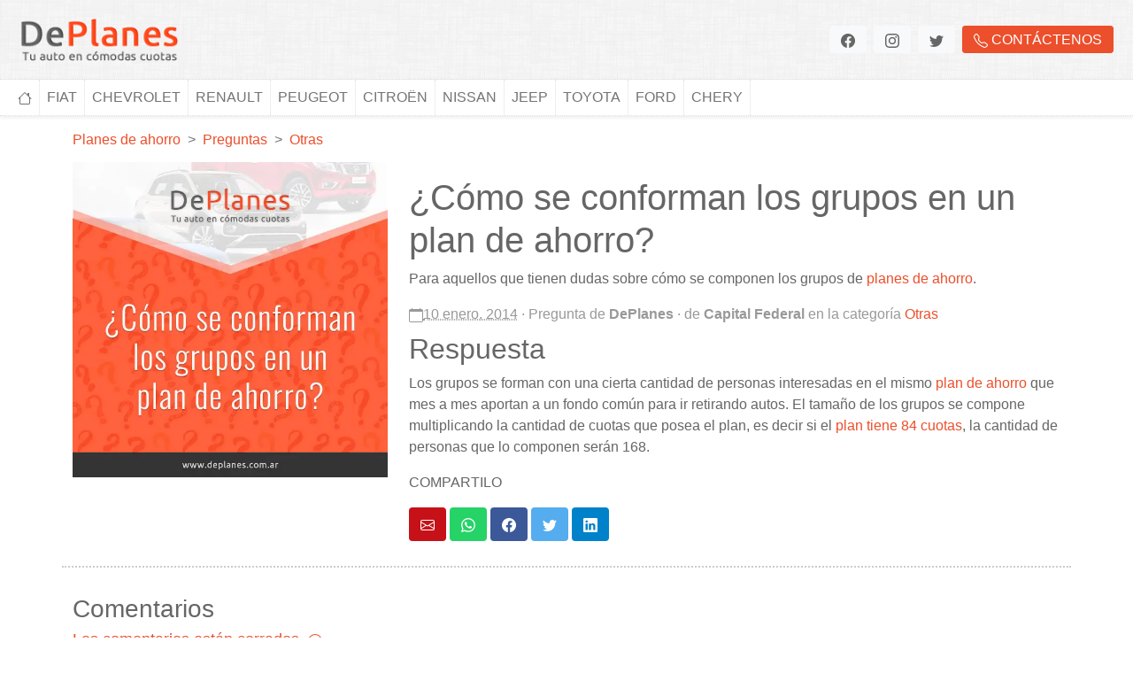

--- FILE ---
content_type: text/html; charset=UTF-8
request_url: https://deplanes.com.ar/preguntas-frecuentes/como-se-conforman-los-grupos/
body_size: 14405
content:
<!DOCTYPE html>
<html lang="es">
	<head>
		<title>
		¿Cómo se conforman los grupos en un plan de ahorro? - Deplanes.com.ar		</title>
				<meta charset="UTF-8">
		<link rel="shortcut icon" href="https://deplanes.com.ar/preguntas-frecuentes/wp-content/themes/deplanes2021/favicon.ico" />
		<meta content="width=device-width, initial-scale=1.0" name="viewport"/>
		<link rel="pingback" href="https://deplanes.com.ar/preguntas-frecuentes/xmlrpc.php" />
		
		<meta charset="utf-8">
		<meta name="language" content="es-AR">
		<meta name="robots" content="index,follow">
		<meta name="author" content="Deplanes.com.ar">		
		
		<link rel="apple-touch-icon" sizes="57x57" href="/imagenes/favicon/apple-icon-57x57.png">
		<link rel="apple-touch-icon" sizes="60x60" href="/imagenes/favicon/apple-icon-60x60.png">
		<link rel="apple-touch-icon" sizes="72x72" href="/imagenes/favicon/apple-icon-72x72.png">
		<link rel="apple-touch-icon" sizes="76x76" href="/imagenes/favicon/apple-icon-76x76.png">
		<link rel="apple-touch-icon" sizes="114x114" href="/imagenes/favicon/apple-icon-114x114.png">
		<link rel="apple-touch-icon" sizes="120x120" href="/imagenes/favicon/apple-icon-120x120.png">
		<link rel="apple-touch-icon" sizes="144x144" href="/imagenes/favicon/apple-icon-144x144.png">
		<link rel="apple-touch-icon" sizes="152x152" href="/imagenes/favicon/apple-icon-152x152.png">
		<link rel="apple-touch-icon" sizes="180x180" href="/imagenes/favicon/apple-icon-180x180.png">
		<link rel="icon" type="image/png" sizes="192x192"  href="/imagenes/favicon/android-icon-192x192.png">
		<link rel="icon" type="image/png" sizes="32x32" href="/imagenes/favicon/favicon-32x32.png">
		<link rel="icon" type="image/png" sizes="96x96" href="/imagenes/favicon/favicon-96x96.png">
		<link rel="icon" type="image/png" sizes="16x16" href="/imagenes/favicon/favicon-16x16.png">
		<link rel="manifest" href="/imagenes/favicon/manifest.json">
		<meta name="msapplication-TileColor" content="#ffffff">
		<meta name="msapplication-TileImage" content="/ms-icon-144x144.png">
		<meta name="theme-color" content="#ffffff">
		
		<link rel="stylesheet" href="/css/estilos-dp.css">			
		<link rel="stylesheet" media="all" href="https://deplanes.com.ar/preguntas-frecuentes/wp-content/themes/deplanes2021/style.css" />
		<script src="https://cdn.jsdelivr.net/npm/bootstrap@5.1.3/dist/js/bootstrap.bundle.min.js" integrity="sha384-ka7Sk0Gln4gmtz2MlQnikT1wXgYsOg+OMhuP+IlRH9sENBO0LRn5q+8nbTov4+1p" crossorigin="anonymous"></script>
		<script async src="https://pagead2.googlesyndication.com/pagead/js/adsbygoogle.js?client=ca-pub-9266293648664579"
     crossorigin="anonymous"></script>
		<!-- Global site tag (gtag.js) - Google Analytics -->
		<script async src="https://www.googletagmanager.com/gtag/js?id=G-8WFQWY5X5V"></script>
		<script>
		window.dataLayer = window.dataLayer || [];
		function gtag(){dataLayer.push(arguments);}
		gtag('js', new Date());

		gtag('config', 'G-8WFQWY5X5V');
		</script>
		<meta name='robots' content='index, follow, max-image-preview:large, max-snippet:-1, max-video-preview:-1' />

	<!-- This site is optimized with the Yoast SEO plugin v21.8.1 - https://yoast.com/wordpress/plugins/seo/ -->
	<meta name="description" content="Los grupos se forman con una cierta cantidad de personas interesadas en el mismo plan de ahorro que mes a mes aportan a un fondo común..." />
	<link rel="canonical" href="https://deplanes.com.ar/preguntas-frecuentes/como-se-conforman-los-grupos/" />
	<meta property="og:locale" content="es_ES" />
	<meta property="og:type" content="article" />
	<meta property="og:title" content="¿Cómo se conforman los grupos en un plan de ahorro? - Deplanes.com.ar" />
	<meta property="og:description" content="Los grupos se forman con una cierta cantidad de personas interesadas en el mismo plan de ahorro que mes a mes aportan a un fondo común..." />
	<meta property="og:url" content="https://deplanes.com.ar/preguntas-frecuentes/como-se-conforman-los-grupos/" />
	<meta property="og:site_name" content="Deplanes.com.ar" />
	<meta property="article:publisher" content="https://www.facebook.com/deplanes" />
	<meta property="article:published_time" content="2014-01-10T20:06:17+00:00" />
	<meta property="article:modified_time" content="2022-10-25T13:26:51+00:00" />
	<meta property="og:image" content="https://deplanes.com.ar/preguntas-frecuentes/wp-content/uploads/2022/07/corformacion-grupos-planes-ahorro.webp" />
	<meta property="og:image:width" content="628" />
	<meta property="og:image:height" content="628" />
	<meta property="og:image:type" content="image/webp" />
	<meta name="author" content="DePlanes" />
	<meta name="twitter:card" content="summary_large_image" />
	<meta name="twitter:creator" content="@DePlanesAr" />
	<meta name="twitter:site" content="@DePlanesAr" />
	<meta name="twitter:label1" content="Escrito por" />
	<meta name="twitter:data1" content="DePlanes" />
	<meta name="twitter:label2" content="Tiempo de lectura" />
	<meta name="twitter:data2" content="1 minuto" />
	<script type="application/ld+json" class="yoast-schema-graph">{"@context":"https://schema.org","@graph":[{"@type":"Article","@id":"https://deplanes.com.ar/preguntas-frecuentes/como-se-conforman-los-grupos/#article","isPartOf":{"@id":"https://deplanes.com.ar/preguntas-frecuentes/como-se-conforman-los-grupos/"},"author":{"name":"DePlanes","@id":"https://deplanes.com.ar/preguntas-frecuentes/#/schema/person/dcd90d5d35434822c0a75bb7219c0a7f"},"headline":"¿Cómo se conforman los grupos en un plan de ahorro?","datePublished":"2014-01-10T20:06:17+00:00","dateModified":"2022-10-25T13:26:51+00:00","mainEntityOfPage":{"@id":"https://deplanes.com.ar/preguntas-frecuentes/como-se-conforman-los-grupos/"},"wordCount":27,"publisher":{"@id":"https://deplanes.com.ar/preguntas-frecuentes/#organization"},"image":{"@id":"https://deplanes.com.ar/preguntas-frecuentes/como-se-conforman-los-grupos/#primaryimage"},"thumbnailUrl":"https://deplanes.com.ar/preguntas-frecuentes/wp-content/uploads/2022/07/corformacion-grupos-planes-ahorro.webp","keywords":["planes de ahorro"],"articleSection":["Otras"],"inLanguage":"es"},{"@type":"WebPage","@id":"https://deplanes.com.ar/preguntas-frecuentes/como-se-conforman-los-grupos/","url":"https://deplanes.com.ar/preguntas-frecuentes/como-se-conforman-los-grupos/","name":"¿Cómo se conforman los grupos en un plan de ahorro? - Deplanes.com.ar","isPartOf":{"@id":"https://deplanes.com.ar/preguntas-frecuentes/#website"},"primaryImageOfPage":{"@id":"https://deplanes.com.ar/preguntas-frecuentes/como-se-conforman-los-grupos/#primaryimage"},"image":{"@id":"https://deplanes.com.ar/preguntas-frecuentes/como-se-conforman-los-grupos/#primaryimage"},"thumbnailUrl":"https://deplanes.com.ar/preguntas-frecuentes/wp-content/uploads/2022/07/corformacion-grupos-planes-ahorro.webp","datePublished":"2014-01-10T20:06:17+00:00","dateModified":"2022-10-25T13:26:51+00:00","description":"Los grupos se forman con una cierta cantidad de personas interesadas en el mismo plan de ahorro que mes a mes aportan a un fondo común...","breadcrumb":{"@id":"https://deplanes.com.ar/preguntas-frecuentes/como-se-conforman-los-grupos/#breadcrumb"},"inLanguage":"es","potentialAction":[{"@type":"ReadAction","target":["https://deplanes.com.ar/preguntas-frecuentes/como-se-conforman-los-grupos/"]}]},{"@type":"ImageObject","inLanguage":"es","@id":"https://deplanes.com.ar/preguntas-frecuentes/como-se-conforman-los-grupos/#primaryimage","url":"https://deplanes.com.ar/preguntas-frecuentes/wp-content/uploads/2022/07/corformacion-grupos-planes-ahorro.webp","contentUrl":"https://deplanes.com.ar/preguntas-frecuentes/wp-content/uploads/2022/07/corformacion-grupos-planes-ahorro.webp","width":628,"height":628,"caption":"como se conforman los grupos plan de ahorro"},{"@type":"BreadcrumbList","@id":"https://deplanes.com.ar/preguntas-frecuentes/como-se-conforman-los-grupos/#breadcrumb","itemListElement":[{"@type":"ListItem","position":1,"name":"Portada","item":"https://deplanes.com.ar/preguntas-frecuentes/"},{"@type":"ListItem","position":2,"name":"¿Cómo se conforman los grupos en un plan de ahorro?"}]},{"@type":"WebSite","@id":"https://deplanes.com.ar/preguntas-frecuentes/#website","url":"https://deplanes.com.ar/preguntas-frecuentes/","name":"Deplanes.com.ar","description":"Planes de ahorro","publisher":{"@id":"https://deplanes.com.ar/preguntas-frecuentes/#organization"},"potentialAction":[{"@type":"SearchAction","target":{"@type":"EntryPoint","urlTemplate":"https://deplanes.com.ar/preguntas-frecuentes/?s={search_term_string}"},"query-input":"required name=search_term_string"}],"inLanguage":"es"},{"@type":"Organization","@id":"https://deplanes.com.ar/preguntas-frecuentes/#organization","name":"De Planes - Planes de ahorro","url":"https://deplanes.com.ar/preguntas-frecuentes/","logo":{"@type":"ImageObject","inLanguage":"es","@id":"https://deplanes.com.ar/preguntas-frecuentes/#/schema/logo/image/","url":"https://deplanes.com.ar/preguntas-frecuentes/wp-content/uploads/2021/06/logo-deplanes-redes.png","contentUrl":"https://deplanes.com.ar/preguntas-frecuentes/wp-content/uploads/2021/06/logo-deplanes-redes.png","width":627,"height":627,"caption":"De Planes - Planes de ahorro"},"image":{"@id":"https://deplanes.com.ar/preguntas-frecuentes/#/schema/logo/image/"},"sameAs":["https://www.facebook.com/deplanes","https://twitter.com/DePlanesAr","https://www.instagram.com/deplanes.com.ar/","https://ar.pinterest.com/planesdeahorro/","https://www.youtube.com/channel/UCDW0GwQsjj7mlngI7W7_M1A?view_as=subscriber"]},{"@type":"Person","@id":"https://deplanes.com.ar/preguntas-frecuentes/#/schema/person/dcd90d5d35434822c0a75bb7219c0a7f","name":"DePlanes","sameAs":["https://deplanes.com.ar"]}]}</script>
	<!-- / Yoast SEO plugin. -->


<script type="text/javascript">
window._wpemojiSettings = {"baseUrl":"https:\/\/s.w.org\/images\/core\/emoji\/14.0.0\/72x72\/","ext":".png","svgUrl":"https:\/\/s.w.org\/images\/core\/emoji\/14.0.0\/svg\/","svgExt":".svg","source":{"concatemoji":"https:\/\/deplanes.com.ar\/preguntas-frecuentes\/wp-includes\/js\/wp-emoji-release.min.js?ver=6.2.8"}};
/*! This file is auto-generated */
!function(e,a,t){var n,r,o,i=a.createElement("canvas"),p=i.getContext&&i.getContext("2d");function s(e,t){p.clearRect(0,0,i.width,i.height),p.fillText(e,0,0);e=i.toDataURL();return p.clearRect(0,0,i.width,i.height),p.fillText(t,0,0),e===i.toDataURL()}function c(e){var t=a.createElement("script");t.src=e,t.defer=t.type="text/javascript",a.getElementsByTagName("head")[0].appendChild(t)}for(o=Array("flag","emoji"),t.supports={everything:!0,everythingExceptFlag:!0},r=0;r<o.length;r++)t.supports[o[r]]=function(e){if(p&&p.fillText)switch(p.textBaseline="top",p.font="600 32px Arial",e){case"flag":return s("\ud83c\udff3\ufe0f\u200d\u26a7\ufe0f","\ud83c\udff3\ufe0f\u200b\u26a7\ufe0f")?!1:!s("\ud83c\uddfa\ud83c\uddf3","\ud83c\uddfa\u200b\ud83c\uddf3")&&!s("\ud83c\udff4\udb40\udc67\udb40\udc62\udb40\udc65\udb40\udc6e\udb40\udc67\udb40\udc7f","\ud83c\udff4\u200b\udb40\udc67\u200b\udb40\udc62\u200b\udb40\udc65\u200b\udb40\udc6e\u200b\udb40\udc67\u200b\udb40\udc7f");case"emoji":return!s("\ud83e\udef1\ud83c\udffb\u200d\ud83e\udef2\ud83c\udfff","\ud83e\udef1\ud83c\udffb\u200b\ud83e\udef2\ud83c\udfff")}return!1}(o[r]),t.supports.everything=t.supports.everything&&t.supports[o[r]],"flag"!==o[r]&&(t.supports.everythingExceptFlag=t.supports.everythingExceptFlag&&t.supports[o[r]]);t.supports.everythingExceptFlag=t.supports.everythingExceptFlag&&!t.supports.flag,t.DOMReady=!1,t.readyCallback=function(){t.DOMReady=!0},t.supports.everything||(n=function(){t.readyCallback()},a.addEventListener?(a.addEventListener("DOMContentLoaded",n,!1),e.addEventListener("load",n,!1)):(e.attachEvent("onload",n),a.attachEvent("onreadystatechange",function(){"complete"===a.readyState&&t.readyCallback()})),(e=t.source||{}).concatemoji?c(e.concatemoji):e.wpemoji&&e.twemoji&&(c(e.twemoji),c(e.wpemoji)))}(window,document,window._wpemojiSettings);
</script>
<style type="text/css">
img.wp-smiley,
img.emoji {
	display: inline !important;
	border: none !important;
	box-shadow: none !important;
	height: 1em !important;
	width: 1em !important;
	margin: 0 0.07em !important;
	vertical-align: -0.1em !important;
	background: none !important;
	padding: 0 !important;
}
</style>
	<link rel='stylesheet' id='wp-block-library-css' href='https://deplanes.com.ar/preguntas-frecuentes/wp-includes/css/dist/block-library/style.min.css?ver=6.2.8' type='text/css' media='all' />
<link rel='stylesheet' id='classic-theme-styles-css' href='https://deplanes.com.ar/preguntas-frecuentes/wp-includes/css/classic-themes.min.css?ver=6.2.8' type='text/css' media='all' />
<style id='global-styles-inline-css' type='text/css'>
body{--wp--preset--color--black: #000000;--wp--preset--color--cyan-bluish-gray: #abb8c3;--wp--preset--color--white: #ffffff;--wp--preset--color--pale-pink: #f78da7;--wp--preset--color--vivid-red: #cf2e2e;--wp--preset--color--luminous-vivid-orange: #ff6900;--wp--preset--color--luminous-vivid-amber: #fcb900;--wp--preset--color--light-green-cyan: #7bdcb5;--wp--preset--color--vivid-green-cyan: #00d084;--wp--preset--color--pale-cyan-blue: #8ed1fc;--wp--preset--color--vivid-cyan-blue: #0693e3;--wp--preset--color--vivid-purple: #9b51e0;--wp--preset--gradient--vivid-cyan-blue-to-vivid-purple: linear-gradient(135deg,rgba(6,147,227,1) 0%,rgb(155,81,224) 100%);--wp--preset--gradient--light-green-cyan-to-vivid-green-cyan: linear-gradient(135deg,rgb(122,220,180) 0%,rgb(0,208,130) 100%);--wp--preset--gradient--luminous-vivid-amber-to-luminous-vivid-orange: linear-gradient(135deg,rgba(252,185,0,1) 0%,rgba(255,105,0,1) 100%);--wp--preset--gradient--luminous-vivid-orange-to-vivid-red: linear-gradient(135deg,rgba(255,105,0,1) 0%,rgb(207,46,46) 100%);--wp--preset--gradient--very-light-gray-to-cyan-bluish-gray: linear-gradient(135deg,rgb(238,238,238) 0%,rgb(169,184,195) 100%);--wp--preset--gradient--cool-to-warm-spectrum: linear-gradient(135deg,rgb(74,234,220) 0%,rgb(151,120,209) 20%,rgb(207,42,186) 40%,rgb(238,44,130) 60%,rgb(251,105,98) 80%,rgb(254,248,76) 100%);--wp--preset--gradient--blush-light-purple: linear-gradient(135deg,rgb(255,206,236) 0%,rgb(152,150,240) 100%);--wp--preset--gradient--blush-bordeaux: linear-gradient(135deg,rgb(254,205,165) 0%,rgb(254,45,45) 50%,rgb(107,0,62) 100%);--wp--preset--gradient--luminous-dusk: linear-gradient(135deg,rgb(255,203,112) 0%,rgb(199,81,192) 50%,rgb(65,88,208) 100%);--wp--preset--gradient--pale-ocean: linear-gradient(135deg,rgb(255,245,203) 0%,rgb(182,227,212) 50%,rgb(51,167,181) 100%);--wp--preset--gradient--electric-grass: linear-gradient(135deg,rgb(202,248,128) 0%,rgb(113,206,126) 100%);--wp--preset--gradient--midnight: linear-gradient(135deg,rgb(2,3,129) 0%,rgb(40,116,252) 100%);--wp--preset--duotone--dark-grayscale: url('#wp-duotone-dark-grayscale');--wp--preset--duotone--grayscale: url('#wp-duotone-grayscale');--wp--preset--duotone--purple-yellow: url('#wp-duotone-purple-yellow');--wp--preset--duotone--blue-red: url('#wp-duotone-blue-red');--wp--preset--duotone--midnight: url('#wp-duotone-midnight');--wp--preset--duotone--magenta-yellow: url('#wp-duotone-magenta-yellow');--wp--preset--duotone--purple-green: url('#wp-duotone-purple-green');--wp--preset--duotone--blue-orange: url('#wp-duotone-blue-orange');--wp--preset--font-size--small: 13px;--wp--preset--font-size--medium: 20px;--wp--preset--font-size--large: 36px;--wp--preset--font-size--x-large: 42px;--wp--preset--spacing--20: 0.44rem;--wp--preset--spacing--30: 0.67rem;--wp--preset--spacing--40: 1rem;--wp--preset--spacing--50: 1.5rem;--wp--preset--spacing--60: 2.25rem;--wp--preset--spacing--70: 3.38rem;--wp--preset--spacing--80: 5.06rem;--wp--preset--shadow--natural: 6px 6px 9px rgba(0, 0, 0, 0.2);--wp--preset--shadow--deep: 12px 12px 50px rgba(0, 0, 0, 0.4);--wp--preset--shadow--sharp: 6px 6px 0px rgba(0, 0, 0, 0.2);--wp--preset--shadow--outlined: 6px 6px 0px -3px rgba(255, 255, 255, 1), 6px 6px rgba(0, 0, 0, 1);--wp--preset--shadow--crisp: 6px 6px 0px rgba(0, 0, 0, 1);}:where(.is-layout-flex){gap: 0.5em;}body .is-layout-flow > .alignleft{float: left;margin-inline-start: 0;margin-inline-end: 2em;}body .is-layout-flow > .alignright{float: right;margin-inline-start: 2em;margin-inline-end: 0;}body .is-layout-flow > .aligncenter{margin-left: auto !important;margin-right: auto !important;}body .is-layout-constrained > .alignleft{float: left;margin-inline-start: 0;margin-inline-end: 2em;}body .is-layout-constrained > .alignright{float: right;margin-inline-start: 2em;margin-inline-end: 0;}body .is-layout-constrained > .aligncenter{margin-left: auto !important;margin-right: auto !important;}body .is-layout-constrained > :where(:not(.alignleft):not(.alignright):not(.alignfull)){max-width: var(--wp--style--global--content-size);margin-left: auto !important;margin-right: auto !important;}body .is-layout-constrained > .alignwide{max-width: var(--wp--style--global--wide-size);}body .is-layout-flex{display: flex;}body .is-layout-flex{flex-wrap: wrap;align-items: center;}body .is-layout-flex > *{margin: 0;}:where(.wp-block-columns.is-layout-flex){gap: 2em;}.has-black-color{color: var(--wp--preset--color--black) !important;}.has-cyan-bluish-gray-color{color: var(--wp--preset--color--cyan-bluish-gray) !important;}.has-white-color{color: var(--wp--preset--color--white) !important;}.has-pale-pink-color{color: var(--wp--preset--color--pale-pink) !important;}.has-vivid-red-color{color: var(--wp--preset--color--vivid-red) !important;}.has-luminous-vivid-orange-color{color: var(--wp--preset--color--luminous-vivid-orange) !important;}.has-luminous-vivid-amber-color{color: var(--wp--preset--color--luminous-vivid-amber) !important;}.has-light-green-cyan-color{color: var(--wp--preset--color--light-green-cyan) !important;}.has-vivid-green-cyan-color{color: var(--wp--preset--color--vivid-green-cyan) !important;}.has-pale-cyan-blue-color{color: var(--wp--preset--color--pale-cyan-blue) !important;}.has-vivid-cyan-blue-color{color: var(--wp--preset--color--vivid-cyan-blue) !important;}.has-vivid-purple-color{color: var(--wp--preset--color--vivid-purple) !important;}.has-black-background-color{background-color: var(--wp--preset--color--black) !important;}.has-cyan-bluish-gray-background-color{background-color: var(--wp--preset--color--cyan-bluish-gray) !important;}.has-white-background-color{background-color: var(--wp--preset--color--white) !important;}.has-pale-pink-background-color{background-color: var(--wp--preset--color--pale-pink) !important;}.has-vivid-red-background-color{background-color: var(--wp--preset--color--vivid-red) !important;}.has-luminous-vivid-orange-background-color{background-color: var(--wp--preset--color--luminous-vivid-orange) !important;}.has-luminous-vivid-amber-background-color{background-color: var(--wp--preset--color--luminous-vivid-amber) !important;}.has-light-green-cyan-background-color{background-color: var(--wp--preset--color--light-green-cyan) !important;}.has-vivid-green-cyan-background-color{background-color: var(--wp--preset--color--vivid-green-cyan) !important;}.has-pale-cyan-blue-background-color{background-color: var(--wp--preset--color--pale-cyan-blue) !important;}.has-vivid-cyan-blue-background-color{background-color: var(--wp--preset--color--vivid-cyan-blue) !important;}.has-vivid-purple-background-color{background-color: var(--wp--preset--color--vivid-purple) !important;}.has-black-border-color{border-color: var(--wp--preset--color--black) !important;}.has-cyan-bluish-gray-border-color{border-color: var(--wp--preset--color--cyan-bluish-gray) !important;}.has-white-border-color{border-color: var(--wp--preset--color--white) !important;}.has-pale-pink-border-color{border-color: var(--wp--preset--color--pale-pink) !important;}.has-vivid-red-border-color{border-color: var(--wp--preset--color--vivid-red) !important;}.has-luminous-vivid-orange-border-color{border-color: var(--wp--preset--color--luminous-vivid-orange) !important;}.has-luminous-vivid-amber-border-color{border-color: var(--wp--preset--color--luminous-vivid-amber) !important;}.has-light-green-cyan-border-color{border-color: var(--wp--preset--color--light-green-cyan) !important;}.has-vivid-green-cyan-border-color{border-color: var(--wp--preset--color--vivid-green-cyan) !important;}.has-pale-cyan-blue-border-color{border-color: var(--wp--preset--color--pale-cyan-blue) !important;}.has-vivid-cyan-blue-border-color{border-color: var(--wp--preset--color--vivid-cyan-blue) !important;}.has-vivid-purple-border-color{border-color: var(--wp--preset--color--vivid-purple) !important;}.has-vivid-cyan-blue-to-vivid-purple-gradient-background{background: var(--wp--preset--gradient--vivid-cyan-blue-to-vivid-purple) !important;}.has-light-green-cyan-to-vivid-green-cyan-gradient-background{background: var(--wp--preset--gradient--light-green-cyan-to-vivid-green-cyan) !important;}.has-luminous-vivid-amber-to-luminous-vivid-orange-gradient-background{background: var(--wp--preset--gradient--luminous-vivid-amber-to-luminous-vivid-orange) !important;}.has-luminous-vivid-orange-to-vivid-red-gradient-background{background: var(--wp--preset--gradient--luminous-vivid-orange-to-vivid-red) !important;}.has-very-light-gray-to-cyan-bluish-gray-gradient-background{background: var(--wp--preset--gradient--very-light-gray-to-cyan-bluish-gray) !important;}.has-cool-to-warm-spectrum-gradient-background{background: var(--wp--preset--gradient--cool-to-warm-spectrum) !important;}.has-blush-light-purple-gradient-background{background: var(--wp--preset--gradient--blush-light-purple) !important;}.has-blush-bordeaux-gradient-background{background: var(--wp--preset--gradient--blush-bordeaux) !important;}.has-luminous-dusk-gradient-background{background: var(--wp--preset--gradient--luminous-dusk) !important;}.has-pale-ocean-gradient-background{background: var(--wp--preset--gradient--pale-ocean) !important;}.has-electric-grass-gradient-background{background: var(--wp--preset--gradient--electric-grass) !important;}.has-midnight-gradient-background{background: var(--wp--preset--gradient--midnight) !important;}.has-small-font-size{font-size: var(--wp--preset--font-size--small) !important;}.has-medium-font-size{font-size: var(--wp--preset--font-size--medium) !important;}.has-large-font-size{font-size: var(--wp--preset--font-size--large) !important;}.has-x-large-font-size{font-size: var(--wp--preset--font-size--x-large) !important;}
.wp-block-navigation a:where(:not(.wp-element-button)){color: inherit;}
:where(.wp-block-columns.is-layout-flex){gap: 2em;}
.wp-block-pullquote{font-size: 1.5em;line-height: 1.6;}
</style>
<link rel="https://api.w.org/" href="https://deplanes.com.ar/preguntas-frecuentes/wp-json/" /><link rel="alternate" type="application/json" href="https://deplanes.com.ar/preguntas-frecuentes/wp-json/wp/v2/posts/99" /><link rel="EditURI" type="application/rsd+xml" title="RSD" href="https://deplanes.com.ar/preguntas-frecuentes/xmlrpc.php?rsd" />
<link rel="wlwmanifest" type="application/wlwmanifest+xml" href="https://deplanes.com.ar/preguntas-frecuentes/wp-includes/wlwmanifest.xml" />
<link rel='shortlink' href='https://deplanes.com.ar/preguntas-frecuentes/?p=99' />
<link rel="alternate" type="application/json+oembed" href="https://deplanes.com.ar/preguntas-frecuentes/wp-json/oembed/1.0/embed?url=https%3A%2F%2Fdeplanes.com.ar%2Fpreguntas-frecuentes%2Fcomo-se-conforman-los-grupos%2F" />
<link rel="alternate" type="text/xml+oembed" href="https://deplanes.com.ar/preguntas-frecuentes/wp-json/oembed/1.0/embed?url=https%3A%2F%2Fdeplanes.com.ar%2Fpreguntas-frecuentes%2Fcomo-se-conforman-los-grupos%2F&#038;format=xml" />
<meta name="description" content="Para aquellos que tienen dudas sobre cómo se componen los grupos de planes de ahorro."><script data-dont-merge="">(function(){function iv(a){if(a.nodeName=='SOURCE'){a = a.nextSibling;}if(typeof a !== 'object' || a === null || typeof a.getBoundingClientRect!=='function'){return false}var b=a.getBoundingClientRect();return((a.innerHeight||a.clientHeight)>0&&b.bottom+50>=0&&b.right+50>=0&&b.top-50<=(window.innerHeight||document.documentElement.clientHeight)&&b.left-50<=(window.innerWidth||document.documentElement.clientWidth))}function ll(){var a=document.querySelectorAll('[data-swift-image-lazyload]');for(var i in a){if(iv(a[i])){a[i].onload=function(){window.dispatchEvent(new Event('resize'));};try{if(a[i].nodeName == 'IMG'){a[i].setAttribute('src',(typeof a[i].dataset.src != 'undefined' ? a[i].dataset.src : a[i].src))};a[i].setAttribute('srcset',(typeof a[i].dataset.srcset !== 'undefined' ? a[i].dataset.srcset : ''));a[i].setAttribute('sizes',(typeof a[i].dataset.sizes !== 'undefined' ? a[i].dataset.sizes : ''));a[i].setAttribute('style',(typeof a[i].dataset.style !== 'undefined' ? a[i].dataset.style : ''));a[i].removeAttribute('data-swift-image-lazyload')}catch(e){}}}requestAnimationFrame(ll)}requestAnimationFrame(ll)})();</script>	</head>
	<body class="post-template-default single single-post postid-99 single-format-standard">
		<header class="top">
			<div class="container-xxl">
				<div class="row">
					<div class="col">
						<a class="navbar-brand" href="/" title="DePlanes - Planes de ahorro">
							<img src="/imagenes/logo-deplanes-2021.png" alt="Logo DePlanes" class="logo" width="195" height="75" />
						</a>
					</div>
					<div class="col align-self-center text-end">
						<a href="https://www.facebook.com/deplanes" class="btn btn-light d-none d-sm-inline me-1" role="button" target="_blank" rel="noreferrer" title="De Planes está en Facebook"><svg xmlns="http://www.w3.org/2000/svg" width="16" height="16" fill="currentColor" class="bi bi-facebook" viewBox="0 0 16 16"><path d="M16 8.049c0-4.446-3.582-8.05-8-8.05C3.58 0-.002 3.603-.002 8.05c0 4.017 2.926 7.347 6.75 7.951v-5.625h-2.03V8.05H6.75V6.275c0-2.017 1.195-3.131 3.022-3.131.876 0 1.791.157 1.791.157v1.98h-1.009c-.993 0-1.303.621-1.303 1.258v1.51h2.218l-.354 2.326H9.25V16c3.824-.604 6.75-3.934 6.75-7.951z"/></svg></a>
						<a href="https://www.instagram.com/deplanes.com.ar/" class="btn btn-light d-none d-sm-inline me-1" role="button" target="_blank" rel="noreferrer" title="De Planes está en Instagram"><svg xmlns="http://www.w3.org/2000/svg" width="16" height="16" fill="currentColor" class="bi bi-instagram" viewBox="0 0 16 16"><path d="M8 0C5.829 0 5.556.01 4.703.048 3.85.088 3.269.222 2.76.42a3.917 3.917 0 0 0-1.417.923A3.927 3.927 0 0 0 .42 2.76C.222 3.268.087 3.85.048 4.7.01 5.555 0 5.827 0 8.001c0 2.172.01 2.444.048 3.297.04.852.174 1.433.372 1.942.205.526.478.972.923 1.417.444.445.89.719 1.416.923.51.198 1.09.333 1.942.372C5.555 15.99 5.827 16 8 16s2.444-.01 3.298-.048c.851-.04 1.434-.174 1.943-.372a3.916 3.916 0 0 0 1.416-.923c.445-.445.718-.891.923-1.417.197-.509.332-1.09.372-1.942C15.99 10.445 16 10.173 16 8s-.01-2.445-.048-3.299c-.04-.851-.175-1.433-.372-1.941a3.926 3.926 0 0 0-.923-1.417A3.911 3.911 0 0 0 13.24.42c-.51-.198-1.092-.333-1.943-.372C10.443.01 10.172 0 7.998 0h.003zm-.717 1.442h.718c2.136 0 2.389.007 3.232.046.78.035 1.204.166 1.486.275.373.145.64.319.92.599.28.28.453.546.598.92.11.281.24.705.275 1.485.039.843.047 1.096.047 3.231s-.008 2.389-.047 3.232c-.035.78-.166 1.203-.275 1.485a2.47 2.47 0 0 1-.599.919c-.28.28-.546.453-.92.598-.28.11-.704.24-1.485.276-.843.038-1.096.047-3.232.047s-2.39-.009-3.233-.047c-.78-.036-1.203-.166-1.485-.276a2.478 2.478 0 0 1-.92-.598 2.48 2.48 0 0 1-.6-.92c-.109-.281-.24-.705-.275-1.485-.038-.843-.046-1.096-.046-3.233 0-2.136.008-2.388.046-3.231.036-.78.166-1.204.276-1.486.145-.373.319-.64.599-.92.28-.28.546-.453.92-.598.282-.11.705-.24 1.485-.276.738-.034 1.024-.044 2.515-.045v.002zm4.988 1.328a.96.96 0 1 0 0 1.92.96.96 0 0 0 0-1.92zm-4.27 1.122a4.109 4.109 0 1 0 0 8.217 4.109 4.109 0 0 0 0-8.217zm0 1.441a2.667 2.667 0 1 1 0 5.334 2.667 2.667 0 0 1 0-5.334z"/></svg></a>
						<a href="https://twitter.com/DePlanesAr" class="btn btn-light d-none d-sm-inline me-1" role="button" target="_blank" rel="noreferrer" title="De Planes está en Twitter"><svg xmlns="http://www.w3.org/2000/svg" width="16" height="16" fill="currentColor" class="bi bi-twitter" viewBox="0 0 16 16"><path d="M5.026 15c6.038 0 9.341-5.003 9.341-9.334 0-.14 0-.282-.006-.422A6.685 6.685 0 0 0 16 3.542a6.658 6.658 0 0 1-1.889.518 3.301 3.301 0 0 0 1.447-1.817 6.533 6.533 0 0 1-2.087.793A3.286 3.286 0 0 0 7.875 6.03a9.325 9.325 0 0 1-6.767-3.429 3.289 3.289 0 0 0 1.018 4.382A3.323 3.323 0 0 1 .64 6.575v.045a3.288 3.288 0 0 0 2.632 3.218 3.203 3.203 0 0 1-.865.115 3.23 3.23 0 0 1-.614-.057 3.283 3.283 0 0 0 3.067 2.277A6.588 6.588 0 0 1 .78 13.58a6.32 6.32 0 0 1-.78-.045A9.344 9.344 0 0 0 5.026 15z"/></svg></a>
						<a href="#" class="btn btn-primary d-none d-sm-inline text-uppercase" role="button" data-bs-toggle="modal" data-bs-target="#modalFormPopup"><svg xmlns="http://www.w3.org/2000/svg" width="16" height="16" fill="currentColor" class="bi bi-telephone" viewBox="0 0 16 16"><path d="M3.654 1.328a.678.678 0 0 0-1.015-.063L1.605 2.3c-.483.484-.661 1.169-.45 1.77a17.568 17.568 0 0 0 4.168 6.608 17.569 17.569 0 0 0 6.608 4.168c.601.211 1.286.033 1.77-.45l1.034-1.034a.678.678 0 0 0-.063-1.015l-2.307-1.794a.678.678 0 0 0-.58-.122l-2.19.547a1.745 1.745 0 0 1-1.657-.459L5.482 8.062a1.745 1.745 0 0 1-.46-1.657l.548-2.19a.678.678 0 0 0-.122-.58L3.654 1.328zM1.884.511a1.745 1.745 0 0 1 2.612.163L6.29 2.98c.329.423.445.974.315 1.494l-.547 2.19a.678.678 0 0 0 .178.643l2.457 2.457a.678.678 0 0 0 .644.178l2.189-.547a1.745 1.745 0 0 1 1.494.315l2.306 1.794c.829.645.905 1.87.163 2.611l-1.034 1.034c-.74.74-1.846 1.065-2.877.702a18.634 18.634 0 0 1-7.01-4.42 18.634 18.634 0 0 1-4.42-7.009c-.362-1.03-.037-2.137.703-2.877L1.885.511z"/></svg> Contáctenos</a>
						<button class="navbar-toggler navbar-light bg-light d-lg-none" type="button" data-bs-toggle="collapse" data-bs-target="#navbarSupportedContent" aria-controls="navbarSupportedContent" aria-expanded="false" aria-label="Toggle navigation">
							<span class="navbar-toggler-icon"></span>
						</button>
					</div>
				</div>
			</div>
		</header>
		<nav class="navbar navbar-expand-lg navbar-light p-0 shadow-sm">
			<div class="container-xxl" style="display:block">				
				<div class="collapse navbar-collapse" id="navbarSupportedContent">
					<ul class="navbar-nav me-auto mb-2 mb-lg-0 position-relative menu">
						<li class="nav-item">
							<a class="nav-link" aria-current="page" href="/" title="DePlanes - Planes de ahorro"><svg xmlns="http://www.w3.org/2000/svg" width="16" height="16" fill="currentColor" class="bi bi-house" viewBox="0 0 16 16"><path fill-rule="evenodd" d="M2 13.5V7h1v6.5a.5.5 0 0 0 .5.5h9a.5.5 0 0 0 .5-.5V7h1v6.5a1.5 1.5 0 0 1-1.5 1.5h-9A1.5 1.5 0 0 1 2 13.5zm11-11V6l-2-2V2.5a.5.5 0 0 1 .5-.5h1a.5.5 0 0 1 .5.5z"/><path fill-rule="evenodd" d="M7.293 1.5a1 1 0 0 1 1.414 0l6.647 6.646a.5.5 0 0 1-.708.708L8 2.207 1.354 8.854a.5.5 0 1 1-.708-.708L7.293 1.5z"/></svg></a>
						</li>
						<li class="nav-item">
							<a class="nav-link" href="/plan-fiat/" title="Planes de ahorro Fiat">Fiat</a>
						</li>
						<li class="nav-item">
							<a class="nav-link" href="/plan-chevrolet/" title="Planes de ahorro Chevrolet">Chevrolet</a>
						</li>
						<li class="nav-item">
							<a class="nav-link" href="/plan-rombo-renault/" title="Planes de ahorro Renault">Renault</a>
						</li>
						<li class="nav-item">
							<a class="nav-link" href="/autoplan-peugeot/" title="Planes de ahorro Peugeot">Peugeot</a>
						</li>
						<li class="nav-item">
							<a class="nav-link" href="/plan-circulo-citroen/" title="Planes de ahorro Citroën">Citroën</a>
						</li>
						<li class="nav-item">
							<a class="nav-link" href="/plan-nissan/" title="Planes de ahorro Nissan">Nissan</a>
						</li>
						<li class="nav-item">
							<a class="nav-link" href="/plan-jeep/" title="Planes de ahorro Jeep">Jeep</a>
						</li>
						<li class="nav-item">
							<a class="nav-link" href="/plan-toyota/" title="Planes de ahorro Toyota">Toyota</a>
						</li>
						<li class="nav-item">
							<a class="nav-link" href="/plan-ovalo-ford/" title="Planes de ahorro Ford">Ford</a>
						</li>
						<li class="nav-item">
							<a class="nav-link" href="/plan-chery/" title="Planes de ahorro Chery">Chery</a>
						</li>
					</ul>
				</div>
			</div>
		</nav>
					<nav class="container bread" aria-label="breadcrumb">
				<ol class="breadcrumb" itemscope itemtype="http://schema.org/BreadcrumbList">
					<li class="breadcrumb-item" itemprop="itemListElement" itemscope itemtype="http://schema.org/ListItem">
				<a href="/" title="Planes de ahorro de autos" itemprop="item" >
					<span itemprop="name">Planes de ahorro</span>
					<meta itemprop="position" content="1" />
				</a>
			</li><li class="breadcrumb-item" itemprop="itemListElement" itemscope itemtype="http://schema.org/ListItem">
				<a href="/preguntas-frecuentes/" title="Preguntas Frecuentes sobre Planes de Ahorro" itemprop="item" >
					<span itemprop="name">Preguntas</span>
					<meta itemprop="position" content="2" />
				</a>
				</li><li class="breadcrumb-item" itemprop="itemListElement" itemscope itemtype="http://schema.org/ListItem">
						<a href="https://deplanes.com.ar/preguntas-frecuentes/categoria/otras/" title="Preguntas Frecuentes - Categor&iacute;a: Otras" itemprop="item"  >
						<span itemprop="name">Otras</span>
					<meta itemprop="position" content="3" /></a></li>				</ol>
			</nav>
		<div class='container top'>

</div>
						<article class="container">
									<div class="row">
						<div class="col-xs-2 col-sm-4">
							<div class="featured-image-wrap mb-4"><img width="628" height="628" src="https://deplanes.com.ar/preguntas-frecuentes/wp-content/uploads/2022/07/corformacion-grupos-planes-ahorro.webp" class="imgThum wp-post-image" alt="como se conforman los grupos plan de ahorro" decoding="async" srcset="https://deplanes.com.ar/preguntas-frecuentes/wp-content/uploads/2022/07/corformacion-grupos-planes-ahorro.webp 628w, https://deplanes.com.ar/preguntas-frecuentes/wp-content/uploads/2022/07/corformacion-grupos-planes-ahorro-300x300.webp 300w, https://deplanes.com.ar/preguntas-frecuentes/wp-content/uploads/2022/07/corformacion-grupos-planes-ahorro-150x150.webp 150w, https://deplanes.com.ar/preguntas-frecuentes/wp-content/uploads/2022/07/corformacion-grupos-planes-ahorro-20x20.webp 20w" sizes="(max-width: 628px) 100vw, 628px" /></div>
						</div>
						<div class="col-xs-10 col-sm-8 mt-sm-3">
							<h1>¿Cómo se conforman los grupos en un plan de ahorro?</h1>
							<p>Para aquellos que tienen dudas sobre cómo se componen los grupos de <a href="https://deplanes.com.ar">planes de ahorro</a>.</p>


<p></p>
							<div class='time' style="overflow:hidden;"><svg xmlns="http://www.w3.org/2000/svg" width="16" height="16" fill="currentColor" class="bi bi-calendar" viewBox="0 0 16 16"><path d="M3.5 0a.5.5 0 0 1 .5.5V1h8V.5a.5.5 0 0 1 1 0V1h1a2 2 0 0 1 2 2v11a2 2 0 0 1-2 2H2a2 2 0 0 1-2-2V3a2 2 0 0 1 2-2h1V.5a.5.5 0 0 1 .5-.5zM1 4v10a1 1 0 0 0 1 1h12a1 1 0 0 0 1-1V4H1z"/></svg><abbr title="viernes 10 enero 2014, 8:06 pm">10 enero, 2014</abbr> · Pregunta de <b>DePlanes</b> · de <b>Capital Federal</b> en la categoría <a href="https://deplanes.com.ar/preguntas-frecuentes/categoria/otras/" rel="category tag">Otras</a></div>
							<h2 class="mt-2">Respuesta</h2>
							<p class='resp'>Los grupos se forman con una cierta cantidad de personas interesadas en el mismo <a href="https://deplanes.com.ar">plan de ahorro</a> que mes a mes aportan a un fondo común para ir retirando autos. El tamaño de los grupos se compone multiplicando la cantidad de cuotas que posea el plan, es decir si el <a href="https://deplanes.com.ar">plan tiene 84 cuotas</a>, la cantidad de personas que lo componen serán 168.</p>
							<aside class='titcom'>
								<p>COMPARTILO</p>
								<a class="btn" style="background-color: #c61118;color:white;" aria-label="Compartir por Mail" href="mailto:?subject=Preguntas%20Frecuentes%20Sobre%20Planes%20de%20Ahorro&body=https://deplanes.com.ar/preguntas-frecuentes/como-se-conforman-los-grupos/" target="_blank" role="button"><svg xmlns="http://www.w3.org/2000/svg" width="16" height="16" fill="currentColor" class="bi bi-envelope" viewBox="0 0 16 16">  <path d="M0 4a2 2 0 0 1 2-2h12a2 2 0 0 1 2 2v8a2 2 0 0 1-2 2H2a2 2 0 0 1-2-2V4Zm2-1a1 1 0 0 0-1 1v.217l7 4.2 7-4.2V4a1 1 0 0 0-1-1H2Zm13 2.383-4.708 2.825L15 11.105V5.383Zm-.034 6.876-5.64-3.471L8 9.583l-1.326-.795-5.64 3.47A1 1 0 0 0 2 13h12a1 1 0 0 0 .966-.741ZM1 11.105l4.708-2.897L1 5.383v5.722Z"/></svg></a>
								<a class="btn" style="background-color: #25d366;color:white;" aria-label="Compartir por Whatsapp" href="whatsapp://send?text=https://deplanes.com.ar/preguntas-frecuentes/como-se-conforman-los-grupos/" target="_blank" role="button"><svg xmlns="http://www.w3.org/2000/svg" width="16" height="16" fill="currentColor" class="bi bi-whatsapp" viewBox="0 0 16 16">  <path d="M13.601 2.326A7.854 7.854 0 0 0 7.994 0C3.627 0 .068 3.558.064 7.926c0 1.399.366 2.76 1.057 3.965L0 16l4.204-1.102a7.933 7.933 0 0 0 3.79.965h.004c4.368 0 7.926-3.558 7.93-7.93A7.898 7.898 0 0 0 13.6 2.326zM7.994 14.521a6.573 6.573 0 0 1-3.356-.92l-.24-.144-2.494.654.666-2.433-.156-.251a6.56 6.56 0 0 1-1.007-3.505c0-3.626 2.957-6.584 6.591-6.584a6.56 6.56 0 0 1 4.66 1.931 6.557 6.557 0 0 1 1.928 4.66c-.004 3.639-2.961 6.592-6.592 6.592zm3.615-4.934c-.197-.099-1.17-.578-1.353-.646-.182-.065-.315-.099-.445.099-.133.197-.513.646-.627.775-.114.133-.232.148-.43.05-.197-.1-.836-.308-1.592-.985-.59-.525-.985-1.175-1.103-1.372-.114-.198-.011-.304.088-.403.087-.088.197-.232.296-.346.1-.114.133-.198.198-.33.065-.134.034-.248-.015-.347-.05-.099-.445-1.076-.612-1.47-.16-.389-.323-.335-.445-.34-.114-.007-.247-.007-.38-.007a.729.729 0 0 0-.529.247c-.182.198-.691.677-.691 1.654 0 .977.71 1.916.81 2.049.098.133 1.394 2.132 3.383 2.992.47.205.84.326 1.129.418.475.152.904.129 1.246.08.38-.058 1.171-.48 1.338-.943.164-.464.164-.86.114-.943-.049-.084-.182-.133-.38-.232z"/></svg></a>
								<a class="btn" style="background-color: #3b5998;color:white;" aria-label="Compartir por Facebook" href="https://www.facebook.com/sharer/sharer.php?u=https://deplanes.com.ar/preguntas-frecuentes/como-se-conforman-los-grupos/" target="_blank" role="button"><svg xmlns="http://www.w3.org/2000/svg" width="16" height="16" fill="currentColor" class="bi bi-facebook" viewBox="0 0 16 16">  <path d="M16 8.049c0-4.446-3.582-8.05-8-8.05C3.58 0-.002 3.603-.002 8.05c0 4.017 2.926 7.347 6.75 7.951v-5.625h-2.03V8.05H6.75V6.275c0-2.017 1.195-3.131 3.022-3.131.876 0 1.791.157 1.791.157v1.98h-1.009c-.993 0-1.303.621-1.303 1.258v1.51h2.218l-.354 2.326H9.25V16c3.824-.604 6.75-3.934 6.75-7.951z"/></svg></a>
								<a class="btn" style="background-color: #55acee;color:white;" aria-label="Compartir por Twitter" href="https://twitter.com/intent/tweet?text=https://deplanes.com.ar/preguntas-frecuentes/como-se-conforman-los-grupos/%20by%20%40DePlanesAr" target="_blank" role="button"><svg xmlns="http://www.w3.org/2000/svg" width="16" height="16" fill="currentColor" class="bi bi-twitter" viewBox="0 0 16 16"> <path d="M5.026 15c6.038 0 9.341-5.003 9.341-9.334 0-.14 0-.282-.006-.422A6.685 6.685 0 0 0 16 3.542a6.658 6.658 0 0 1-1.889.518 3.301 3.301 0 0 0 1.447-1.817 6.533 6.533 0 0 1-2.087.793A3.286 3.286 0 0 0 7.875 6.03a9.325 9.325 0 0 1-6.767-3.429 3.289 3.289 0 0 0 1.018 4.382A3.323 3.323 0 0 1 .64 6.575v.045a3.288 3.288 0 0 0 2.632 3.218 3.203 3.203 0 0 1-.865.115 3.23 3.23 0 0 1-.614-.057 3.283 3.283 0 0 0 3.067 2.277A6.588 6.588 0 0 1 .78 13.58a6.32 6.32 0 0 1-.78-.045A9.344 9.344 0 0 0 5.026 15z"/></svg></a>
								<a class="btn" style="background-color: #0082ca;color:white;" aria-label="Compartir por Linkedin" href="https://www.linkedin.com/shareArticle?mini=true&url=https://deplanes.com.ar/preguntas-frecuentes/como-se-conforman-los-grupos/" target="_blank" role="button"><svg xmlns="http://www.w3.org/2000/svg" width="16" height="16" fill="currentColor" class="bi bi-linkedin" viewBox="0 0 16 16">  <path d="M0 1.146C0 .513.526 0 1.175 0h13.65C15.474 0 16 .513 16 1.146v13.708c0 .633-.526 1.146-1.175 1.146H1.175C.526 16 0 15.487 0 14.854V1.146zm4.943 12.248V6.169H2.542v7.225h2.401zm-1.2-8.212c.837 0 1.358-.554 1.358-1.248-.015-.709-.52-1.248-1.342-1.248-.822 0-1.359.54-1.359 1.248 0 .694.521 1.248 1.327 1.248h.016zm4.908 8.212V9.359c0-.216.016-.432.08-.586.173-.431.568-.878 1.232-.878.869 0 1.216.662 1.216 1.634v3.865h2.401V9.25c0-2.22-1.184-3.252-2.764-3.252-1.274 0-1.845.7-2.165 1.193v.025h-.016a5.54 5.54 0 0 1 .016-.025V6.169h-2.4c.03.678 0 7.225 0 7.225h2.4z"/></svg></a>
							</aside>	
						</div>
					</div>
							</article>
			<div class="container comentarios">
				<h3>Comentarios</h3>
<p class='h5' style='color:#EC4F2C'>Los comentarios están cerrados. <svg xmlns="http://www.w3.org/2000/svg" width="16" height="16" fill="currentColor" class="bi bi-emoji-neutral" viewBox="0 0 16 16">
	<path d="M8 15A7 7 0 1 1 8 1a7 7 0 0 1 0 14zm0 1A8 8 0 1 0 8 0a8 8 0 0 0 0 16z"/>
	<path d="M4 10.5a.5.5 0 0 0 .5.5h7a.5.5 0 0 0 0-1h-7a.5.5 0 0 0-.5.5zm3-4C7 5.672 6.552 5 6 5s-1 .672-1 1.5S5.448 8 6 8s1-.672 1-1.5zm4 0c0-.828-.448-1.5-1-1.5s-1 .672-1 1.5S9.448 8 10 8s1-.672 1-1.5z"/>
  </svg></p><ol class="comment list">
    	
</ol>
<div class='contResponds'>
<svg xmlns="http://www.w3.org/2000/svg" width="16" height="16" fill="currentColor" class="bi bi-info-circle" viewBox="0 0 16 16">
  <path d="M8 15A7 7 0 1 1 8 1a7 7 0 0 1 0 14zm0 1A8 8 0 1 0 8 0a8 8 0 0 0 0 16z"/>
  <path d="m8.93 6.588-2.29.287-.082.38.45.083c.294.07.352.176.288.469l-.738 3.468c-.194.897.105 1.319.808 1.319.545 0 1.178-.252 1.465-.598l.088-.416c-.2.176-.492.246-.686.246-.275 0-.375-.193-.304-.533L8.93 6.588zM9 4.5a1 1 0 1 1-2 0 1 1 0 0 1 2 0z"/>
</svg> Deplanes.com.ar no se hace responsable por la información brindada, opiniones, artículos y conceptos que se trasmiten, si fuesen erroneos o esten desactualizados. 
	Bajo ninguna circunstancia Deplanes.com.ar será responsable de cualquier daño y/o perjuicio, directo o indirecto, causado por la información obtenida a través de esta Página.
	<a href='https://deplanes.com.ar/privacidad/' style='color:#EC4F2C;text-decoration:underline;'>Politicas de uso</a>
</div>
<p class='h5' style='color:#EC4F2C'>Los comentarios están cerrados. <svg xmlns="http://www.w3.org/2000/svg" width="16" height="16" fill="currentColor" class="bi bi-info-circle" viewBox="0 0 16 16"><path d="M8 15A7 7 0 1 1 8 1a7 7 0 0 1 0 14zm0 1A8 8 0 1 0 8 0a8 8 0 0 0 0 16z"/><path d="m8.93 6.588-2.29.287-.082.38.45.083c.294.07.352.176.288.469l-.738 3.468c-.194.897.105 1.319.808 1.319.545 0 1.178-.252 1.465-.598l.088-.416c-.2.176-.492.246-.686.246-.275 0-.375-.193-.304-.533L8.93 6.588zM9 4.5a1 1 0 1 1-2 0 1 1 0 0 1 2 0z"/></svg></p>			</div>
						<div class="container">
				<div class="bps_related_posts mt-5">
					<h3>Quizás también te interese...</h3><ul class="listLink">					<li>
						<a href="https://deplanes.com.ar/preguntas-frecuentes/que-son-las-cuotas-diferidas-significado/" title="¿Qué son las cuotas diferidas? Significado." class="linkPregBajo">¿Qué son las cuotas diferidas? Significado.</a>
					</li>
										<li>
						<a href="https://deplanes.com.ar/preguntas-frecuentes/que-es-el-derecho-de-adjudicacion/" title="¿Qué es el derecho de adjudicación?" class="linkPregBajo">¿Qué es el derecho de adjudicación?</a>
					</li>
										<li>
						<a href="https://deplanes.com.ar/preguntas-frecuentes/que-significa-entrega-pactada-o-asegurada/" title="¿Qué significa entrega Pactada o Asegurada?" class="linkPregBajo">¿Qué significa entrega Pactada o Asegurada?</a>
					</li>
										<li>
						<a href="https://deplanes.com.ar/preguntas-frecuentes/que-es-el-plan-llave-por-llave-existe/" title="¿Qué es el plan llave por llave? ¿Existe?" class="linkPregBajo">¿Qué es el plan llave por llave? ¿Existe?</a>
					</li>
										<li>
						<a href="https://deplanes.com.ar/preguntas-frecuentes/devolucion-dinero-plan-ahorro-finalizado/" title="¿Cómo recibo la devolución del dinero en un plan finalizado?" class="linkPregBajo">¿Cómo recibo la devolución del dinero en un plan finalizado?</a>
					</li>
										<li>
						<a href="https://deplanes.com.ar/preguntas-frecuentes/conviene-adelantar-cuotas-puras/" title="¿Conviene adelantar cuotas puras?" class="linkPregBajo">¿Conviene adelantar cuotas puras?</a>
					</li>
										<li>
						<a href="https://deplanes.com.ar/preguntas-frecuentes/cuantas-cuotas-tiene-un-plan-de-ahorro/" title="¿Cuántas cuotas tiene un plan de ahorro?" class="linkPregBajo">¿Cuántas cuotas tiene un plan de ahorro?</a>
					</li>
										<li>
						<a href="https://deplanes.com.ar/preguntas-frecuentes/que-es-un-plan-80-20/" title="¿Qué es un plan 80-20?" class="linkPregBajo">¿Qué es un plan 80-20?</a>
					</li>
					</ul>				</div> 							
				<a href="https://vendasuplan.online" title="Venda su Plan Online"><img src="/imagenes/vendasuplanonline.webp" style="width:100%;height:auto;" /></a>
			</div>



</div>
	
										</body>
</html>

--- FILE ---
content_type: text/html; charset=utf-8
request_url: https://www.google.com/recaptcha/api2/aframe
body_size: 267
content:
<!DOCTYPE HTML><html><head><meta http-equiv="content-type" content="text/html; charset=UTF-8"></head><body><script nonce="GymMTfofGCRy04PmnLsbMA">/** Anti-fraud and anti-abuse applications only. See google.com/recaptcha */ try{var clients={'sodar':'https://pagead2.googlesyndication.com/pagead/sodar?'};window.addEventListener("message",function(a){try{if(a.source===window.parent){var b=JSON.parse(a.data);var c=clients[b['id']];if(c){var d=document.createElement('img');d.src=c+b['params']+'&rc='+(localStorage.getItem("rc::a")?sessionStorage.getItem("rc::b"):"");window.document.body.appendChild(d);sessionStorage.setItem("rc::e",parseInt(sessionStorage.getItem("rc::e")||0)+1);localStorage.setItem("rc::h",'1768919035478');}}}catch(b){}});window.parent.postMessage("_grecaptcha_ready", "*");}catch(b){}</script></body></html>

--- FILE ---
content_type: text/css
request_url: https://deplanes.com.ar/preguntas-frecuentes/wp-content/themes/deplanes2021/style.css
body_size: 1239
content:
/*
Theme Name: DePlanes 2021
Theme URI: https://deplanes.com.ar/preguntas-frecuentes/
Description: Theme para la seccion Preguntas frecuentes de Deplanes.com.ar
Version: 1.0
*/
html, body{
	height: 100% !important;
	font-size: 16px!important;
}
div.comment-body p{
	margin-top:10px;
}
ol {
  margin: 20px 0 0 0;
  padding: 0px;
  list-style: none;
}
#sidebar ul{
	margin-left:0px;
	padding-left:0px;
}
#sidebar ul li{
	list-style: none;
	color:#666;
}
div.artList{
	width:100%;
	overflow:hidden;
	padding:15px 0;
	border-bottom:1px dotted #ccc;
}
div.artList h1{
	font-size:22px;
	width:100%;
	margin:0 0 10px 0;
}
aside h3 {
	width:100%;
	margin-bottom:10px;
	text-align:left;
	font-size:16pt;
	color:#666;
}
aside ul.ulthem {
	overflow:hidden;
	margin-bottom:20px;
	list-style-type:square;
	padding-left:20px;
}
aside ul.ulthem li {
	color:#666;
	font-size:10pt;
	margin-bottom:5px;
}
aside ul.ulthem li a, div.time a {
	color:#EC4F2C;
}
aside ul li span {
	color:#333;
}
div#comments{
	margin-top:20px;
	border-top:1px dotted #EC4F2C;
	padding-top:10px;
}
h3#comments-title,h3#reply-title{
	font-size:17pt;
	color:#333;
}
ol.children{
	padding-left:30px;
	margin-top:0px;
}
ol.commentlist {
	margin-top:20px;
}
div.vcard{
	position:relative;
}
cite.fn{
  color: #666;
  font-weight: 800;
  font-size: 12pt;
}
img.avatar {
	position:absolute;
	right:0px;
	top:0px;
}
div.comment-meta{
	font-size:9pt;
}
div.comment-meta a{
	color:#666;
}
div.comment-body{
	border-bottom:1px dotted #ccc;
	padding:20px 0 5px;	
}
div.reply{
	margin:10px 0;
	height:30px;
	overflow:hidden;
}
a.comment-reply-link, form#commentform  #submit{
	padding:5px 10px;
	background-color:#EC4F2C;
	border: 1px solid #dd4c2b;
	color:#fff;
	font-size:7pt;
	border-radius:3px;
	opacity:0.8;
	cursor:pointer;
}
form#commentform  #submit{
	font-size:9pt;
	opacity:1;
	opacity:0.9;
}
form#commentform p.comment-notes, form#commentform p.logged-in-as {
	font-size:10pt;
	margin-top:0px;
}

p.comment-form-author, p.comment-form-email, p.comment-form-comment {
	float:left;
	overflow:hidden;
	width:100%;
}

form#commentform input, form#commentform textarea {
	margin-right:10px;
	float:left;
}
form#commentform input {
	width:100%;
	background-color:#f9f9f9;
	border:1px solid #dedede;
	padding:5px;
	color:#333;
	margin:10px 0;
}
form#commentform textarea {
	max-height:120px;
	min-height:120px;
	background-color:#f9f9f9;
	border:1px solid #dedede;
	padding:5px;
	color:#333;
	width:100%;
	margin:10px 0;
}
em.comment-awaiting-moderation {
	font-size:10pt;
	color:red;
	font-weight:bold;
}
div.navigation{
	margin:15px 0 0;
	font-size:10pt;
}
.pagenavi {
    padding: 5px 1px 5px;
    float:left;
    width: 98%;
}
.pagenavi a {
    padding: 5px 6px 4px 6px;
    margin: 3px;
    text-decoration: none;
    border: 1px solid #ccc;
    color: #EC4F2C;
    background-color: inherit;
}
.pagenavi a:hover {
    border: 1px solid #EC4F2C;
    color: red;
    background-color: #eee;
}
.pagenavi span.pages {
    padding: 5px 6px 4px 6px;
    margin: 3px 3px 3px 0;
    color: #666;
    font-weight:bold;
    border: 1px solid #ccc;
    background-color: inherit;
}
.pagenavi span.current {
    padding: 5px 6px 4px 6px;
    margin: 3px;
    font-weight:bold;
    border: 1px solid #36C;
    color: #36C;
    background-color: #eee;
}
.pagenavi span.expand {
    padding: 5px 6px 4px 6px;
    margin: 3px;
    border: 1px solid #ccc;
    color: #444;
    background-color: inherit;
}
.pagenavi .first, .pagenavi .last {
    border: 1px solid #aaa;
}
.pagenavi .single_page {
border: 1px dashed #ccc;
}
section#sidebar{
	font-size:13pt;
}
.screen-reader-text{
	display:none;
}
#s{
	padding:3px;
	width:265px;
}
input#searchsubmit{
	background-color:#EC4F2C;
	color:#fff;
	border:0px;
	padding:5px;
	cursor:pointer;
}
input#searchsubmit:hover{
	background-color:#BC3F23;
}
hr{
	border:1px dotted #ccc;
	margin:10px 0;
}
#sidebar a{
	color:#EC4F2C;
}
#sidebar a:hover{
	color:#BC3F23;
}
a.lmas{
	padding:5px;
	background-color:#EC4F2C;
	color:#fff;
	float:right;
	font-size:10pt;
	margin-top:10px;
}
a.lmas:hover{
	text-decoration:none;
	background-color:#BC3F23;
}
#main{
	padding-top:20px;
}
article{min-height: 305px;}
div.comentarios{
	margin-top:30px;
	padding-top:30px;
	border-top:2px dotted #ccc;
}
.comment-body p{
	overflow-wrap: break-word;
}
.comment-body p a{
	color:#EC4F2C;
}
input#submit{
	margin-top:10px;
}
a.linkPregBajo{
	font-size: 1.1rem;
}
ul.listLink li{
	padding:5px 0;
}
.bloqCant{
	float:left;
}
.bloqCant div{
	width:70px;
	float:left;
	margin-right:10px;
	text-align:center;
	font-size:9pt;
	color:#999;
	background-color:#fff;
}
.bloqCant div span{
	width:70px;
	padding:20px 0;
	display:block;
	color:#EC4F2C;
	background-color:#f9f9f9;
	font-size:14pt;
}
#single p.resp {
	color:#666;
	font-size:11pt;
}
.contResp{
	border-left:3px solid #EC4F2C;
	padding: 0 10px;
}
.time{
	color:#999;
}
.contResponds{
	border:1px dotted #EC4F2C;
	padding:10px;
	font-size:13px;
	color:#EC4F2C;
	margin:20px 0 10px;
	background-color:rgba(256,256,256,0.5);
}
/* Plugin Stars */
div.ratings{
	float:left;
	margin-top:10px;
}
div.ratings,div.kk-star-ratings{
	width:100%;
}
div.kksr-stars{
	float:left;
	width:120px;
}
div.kk-star-ratings div.kksr-legend{
	text-align:left;
	margin-left:5px;
	float:left;
	margin-top:1px;
}
.topAnun{
	width:100%;
	padding:2px;
	background-color:#f6f6f6;
	color:#666;
	text-align:center;
	font-size:9pt;
	display:block;
	float:left;
}
.imgThum{
	max-width:100%;
	height:auto;
}
.bread{
	height: 22px;
	max-height: 22px;
	margin-top: 15px;
	margin-bottom: 15px;
}
.titcom{
	clear: both;
	height: 76px;
}
.breadcrumb{
	margin: 0px;
	height: 22px;
}

@media(max-width: 767px) {
	
	.asideCol{
		float:left;
		margin-top:20px;
	}
	article{min-height: 445px;}
	
}
